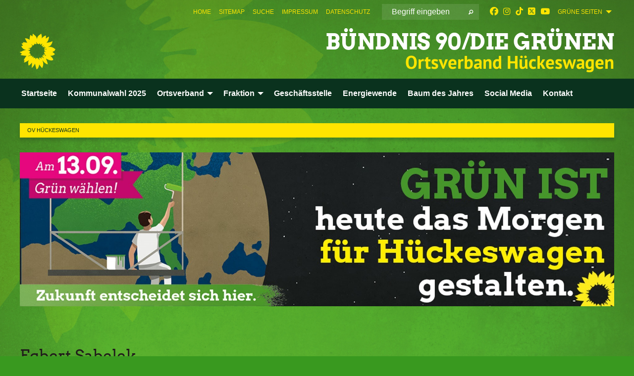

--- FILE ---
content_type: text/html; charset=utf-8
request_url: https://gruene-hueckeswagen.de/kommunalwahl-2020/egbert-sabelek
body_size: 9806
content:
<!DOCTYPE html>
<html lang="de" class="no-js">
<head>

<meta charset="utf-8">
<!-- 
	TYPO3 GRÜNE is Open Source. See @ https://typo3-gruene.de. Developed by die-netzmacher.de and verdigado eG.

	This website is powered by TYPO3 - inspiring people to share!
	TYPO3 is a free open source Content Management Framework initially created by Kasper Skaarhoj and licensed under GNU/GPL.
	TYPO3 is copyright 1998-2026 of Kasper Skaarhoj. Extensions are copyright of their respective owners.
	Information and contribution at https://typo3.org/
-->


<link rel="shortcut icon" href="/typo3conf/ext/startgreen/Resources/Public/Css/buendnis-90-die-gruenen.ico" type="image/vnd.microsoft.icon">

<meta name="generator" content="TYPO3 CMS" />
<meta name="description" content="Der Ortsverband Hückeswagen von BÜNDNIS 90/DIE GRÜNEN stellt sich vor." />
<meta name="keywords" content="BÜNDNIS 90/DIE GRÜNEN, Grüne, Green Party, Politik, Ökologie, Umwelt, Frieden, NRW," />
<meta name="viewport" content="width=device-width, initial-scale=1.0" />
<meta name="twitter:card" content="summary" />

<link rel="stylesheet" type="text/css" href="/typo3temp/assets/compressed/merged-adf848e3db8a6cefcac8d6ec9b0a4900-804c1c0754dd6a29854e3a21786f4533.css?1764233028" media="all">
<link rel="stylesheet" type="text/css" href="/typo3temp/assets/compressed/2a1df348cd-bb560c40fe43101ed1242ef3cb16614e.css?1764233028" media="all">
<link rel="stylesheet" type="text/css" href="/typo3temp/assets/compressed/merged-6675afc5164493052fd4f5228f34e971-bda429dbda4bd052bfdbc953f17ef8cd.css?1764233032" media="all">
<link rel="stylesheet" type="text/css" href="/typo3temp/assets/compressed/merged-1ba18b692853e40a7c8bb780f22dce6d-f9e3b2d84d93f6fcf56c115a7ed9bcdd.css?1764233028" media="screen">
<link media="all" href="/typo3conf/ext/iconpack_fontawesome/Resources/Public/Vendor/fontawesome-free-6.7.2-web/css/fontawesome.min.css?1764232989" rel="stylesheet" type="text/css" >
<link media="all" href="/typo3conf/ext/iconpack_fontawesome/Resources/Public/Vendor/fontawesome-free-6.7.2-web/css/brands.min.css?1764232989" rel="stylesheet" type="text/css" >
<link media="all" href="/typo3conf/ext/iconpack/Resources/Public/Css/IconpackTransforms.min.css?1764232988" rel="stylesheet" type="text/css" >
<link media="all" href="/typo3conf/ext/iconpack_fontawesome/Resources/Public/Vendor/fontawesome-free-6.7.2-web/css/solid.min.css?1764232989" rel="stylesheet" type="text/css" >
<link media="all" href="/typo3conf/ext/iconpack_fontawesome/Resources/Public/Vendor/fontawesome-free-6.7.2-web/css/regular.min.css?1764232989" rel="stylesheet" type="text/css" >



<script src="/typo3temp/assets/compressed/merged-3252544f170cb13ed1c2e7a6f93d1f9c-c8a7578703c291664d3c269529ce0aaf.js?1764233625"></script>


<meta name="viewport" content="width=device-width, initial-scale=1.0" />
<!-- Tags added by EXT:seo_dynamic_tag -->
<title>Egbert Sabelek – OV Hückeswagen</title>

<link rel="canonical" href="https://gruene-hueckeswagen.de/kommunalwahl-2020/egbert-sabelek"/>
</head>
<body id="bodyId-221334" class= "start__mixed_05_02_r layout-0 theme-2017007">
<!--[if lt IE 9]>
              <p class="browsehappy">You are using an <strong>outdated</strong> browser. Please <a href="http://browsehappy.com/">upgrade your browser</a> to improve your experience.</p>
            <![endif]-->
    <div id="startBox01" class="mixed">
  
  

    <div class="siteLineTop siteLineTopNavigation"><div class="siteLine container"><ul class="dropdown menu" data-dropdown-menu>
                    <li><a href="#">GRÜNE SEITEN</a><ul class = "menu" ><li class="is-submenu-item is-dropdown-submenu-item"><a href="http://www.gruene-oberberg.de" target="_blank" rel="noreferrer">GRÜNE Oberberg</a></li><li class="is-submenu-item is-dropdown-submenu-item"><a href="http://www.gruene-nrw.de" target="_blank" rel="noreferrer">GRÜNE NRW</a></li><li class="is-submenu-item is-dropdown-submenu-item"><a href="http://www.gruene.de" target="_blank" rel="noreferrer">GRÜNE Deutschland</a></li><li class="is-submenu-item is-dropdown-submenu-item"><a href="http://www.gruene-europa.de" target="_blank" rel="noreferrer">GRÜNE Europa</a></li><li class="is-submenu-item is-dropdown-submenu-item"><a href="http://www.gruene-jugend.de/" target="_blank" rel="noreferrer">GRÜNE Jugend</a></li><li class="is-submenu-item is-dropdown-submenu-item"><a href="/meta-navigation/gruene-seiten/weitere-links">weitere Links</a></li></ul></li>
                </ul><div class="icons socialmedia"><a href="https://www.facebook.com/gruenehueckeswagen/" title="Facebook" target="_blank" rel="noreferrer"><i class="fa-brands fa-facebook"></i></a><a href="https://www.instagram.com/gruenehwagen/" title="Instagram" target="_blank" rel="noreferrer"><i class="fa-brands fa-instagram"></i></a><a href="https://www.tiktok.com/@gruenehueckeswagen" title="TikTok" target="_blank" rel="noreferrer"><i class="fa-brands fa-tiktok"></i></a><a href="https://twitter.com/gruenehwagen" title="Twitter" target="_blank" rel="noreferrer"><i class="fa-brands fa-square-x-twitter"></i></a><a href="https://www.youtube.com/@gruenehueckeswagen" title="You Tube" target="_blank" rel="noreferrer"><i class="fa-brands fa-youtube"></i></a></div>
		
			
				

    <form method="post" id="siteLineTopSearch" action="/meta-navigation/top/suche?tx__%5Baction%5D=&amp;tx__%5Bcontroller%5D=&amp;cHash=d283f2f84b330de7899b5f9c456d7e48">
<div>
<input type="hidden" name="__referrer[@extension]" value="" />
<input type="hidden" name="__referrer[@controller]" value="Standard" />
<input type="hidden" name="__referrer[@action]" value="searchbox" />
<input type="hidden" name="__referrer[arguments]" value="YTowOnt9695cb50dcaf552857aeb87f82ecc585fbfd935c9" />
<input type="hidden" name="__referrer[@request]" value="{&quot;@extension&quot;:null,&quot;@controller&quot;:&quot;Standard&quot;,&quot;@action&quot;:&quot;searchbox&quot;}395d39b5d95634f04b5bced5f513e5b3bdbf4747" />
<input type="hidden" name="__trustedProperties" value="{&quot;Query&quot;:1}295f3081fd33d6e8ed77dffce813704c167e7794" />
</div>

      
      <input placeholder="Begriff eingeben" type="text" name="Query" />
			<a class="siteLineTopSearchIcon" href="#" onclick="$(this).closest('form').submit()">
				<i class="fi-magnifying-glass"></i>
			</a>
		</form>
	
			
		
	
<ul class="side-nav vertical right" role="menu"><li role="menuitem"><a href="/startseite" title="Home">Home</a></li><li role="menuitem"><a href="/meta-navigation/top/sitemap" title="Sitemap">Sitemap</a></li><li role="menuitem"><a href="/meta-navigation/top/suche" title="Suche">Suche</a></li><li role="menuitem"><a href="/meta-navigation/top/impressum" title="Impressum">Impressum</a></li><li role="menuitem"><a href="/meta-navigation/top/datenschutz" title="Datenschutz">Datenschutz</a></li></ul>


</div></div>

<div class="header-wrapper">
  <div class="green-division logo-with-text"><div class="green-division-content container"><!-- start.structure.header.main.default.20.20.default //--><div class="logo"><a href="/startseite" title="BÜNDNIS 90/DIE GRÜNEN" class="icon-die-gruenen"><svg viewBox="0 0 16 16"><path d="M15.992 7.05153 C15.9857 7.00995 15.8807 6.97251 15.8107 6.91456 C15.5721 6.71562 14.7198 5.87686 13.0422 5.93118 C12.8299 5.93794 12.6363 5.95805 12.46 5.98797 C12.8173 5.87216 13.0022 5.80273 13.11 5.75996 C13.2399 5.70822 14.0961 5.4148 14.5568 3.91077 C14.5961 3.78247 14.7072 3.4724 14.6794 3.44884 C14.6454 3.41993 14.3574 3.47148 14.0664 3.64844 C13.7745 3.82596 12.7938 3.98077 12.6774 3.99936 C12.609 4.01034 12.321 3.96709 11.8909 4.193 C12.3756 3.69522 12.8899 2.98775 13.0281 1.99416 C13.0941 1.51777 13.0661 1.32364 13.0456 1.3249 C13.017 1.32697 13.0007 1.32725 12.9653 1.33769 C12.8572 1.36973 12.7478 1.46073 12.3911 1.69946 C12.0341 1.938 11.6559 2.20231 11.6559 2.20231 C11.6559 2.20231 11.7855 0.905189 11.7452 0.874878 C11.7057 0.845574 10.9691 0.852536 9.83867 2.11152 C9.83867 2.11152 9.96713 1.03314 9.75509 0.626385 C9.75509 0.626385 9.6964 0.332012 9.65024 0.178169 C9.62708 0.101187 9.56684 0.0198406 9.55685 0.0268305 C9.54504 0.0349805 9.44501 0.0516162 9.28439 0.235829 C9.03502 0.521414 7.87593 0.871034 7.68405 2.37074 C7.53884 1.76551 7.23059 0.956194 6.46987 0.546196 C6.0403 0.125606 5.84917 0 5.82712 0.010836 C5.80778 0.0206342 5.81615 0.207686 5.75086 0.628856 C5.67749 1.10094 5.61167 1.25033 5.61167 1.25033 C5.61167 1.25033 4.81455 0.549188 4.79382 0.528614 C4.75637 0.491712 4.27036 2.03107 4.41295 2.79966 C4.41295 2.79966 4.16064 2.60403 3.70159 2.36839 C3.18027 2.10057 2.30328 2.05423 2.30944 2.09553 C2.31995 2.16497 3.04944 3.5904 3.35659 4.09102 C3.35659 4.09102 1.3911 3.75327 1.42538 3.87619 C1.43673 3.91661 1.48374 3.99381 1.56136 4.32188 C1.56136 4.32188 0.789964 4.30504 0.800005 4.36895 C0.811056 4.44035 1.38478 5.38858 1.42889 5.44027 C1.42889 5.44027 0.832084 5.55563 0.706081 5.5625 C0.620706 5.56726 1.10475 6.90371 2.43158 7.23742 C2.63209 7.28784 2.82609 7.32532 3.01101 7.35116 C2.57604 7.34288 2.09499 7.43363 1.54222 7.63856 C1.54222 7.63856 1.22206 7.76314 1.05293 7.89713 C0.88358 8.03172 0.0414514 8.1733 0 8.29598 C0.0196574 8.38622 1.02869 9.07656 1.02869 9.07656 C1.02869 9.07656 0.437654 9.36533 0.396996 9.41957 C0.369159 9.45737 0.346631 9.49098 0.354019 9.50161 C0.36098 9.51179 0.400871 9.55894 0.503217 9.62272 C0.739596 9.76953 2.84368 9.98939 2.97328 9.93743 C3.10261 9.886 1.83028 11.3159 1.81065 12.0365 C1.81065 12.0365 2.01901 12.0514 2.13675 12.0611 C2.22697 12.0683 1.75318 12.9624 1.83901 12.9588 C2.41073 12.9348 3.35903 12.3816 3.53696 12.2541 C3.71476 12.1273 3.95794 11.9386 4.02298 11.8772 C4.08873 11.8157 3.60811 12.6746 3.80479 13.4301 C3.80479 13.4301 3.86728 14.0164 3.8707 14.1349 C3.87368 14.2528 4.04047 14.2533 4.03888 14.3321 C4.03728 14.4288 4.50232 13.965 4.72273 13.7865 C4.94308 13.6085 5.24252 13.2644 5.38739 13.0372 C5.53202 12.8109 5.40314 14.8132 5.34421 15.1983 C5.32511 15.3229 5.35347 15.3359 5.37328 15.3772 C5.37918 15.39 5.58492 15.2205 5.65011 15.1772 C5.74719 15.1126 6.75071 13.7631 6.814 13.4255 C6.814 13.4255 7.34912 15.7767 7.53065 16.0286 C7.56995 16.083 7.60274 16.144 7.62999 16.1016 C7.68326 16.0178 7.76314 15.798 7.82338 15.7798 C7.90067 15.7566 8.1267 15.7281 8.24545 15.393 C8.36449 15.0578 8.57838 14.7304 8.67876 13.8599 C8.67876 13.8599 9.8165 15.3106 9.96432 15.4456 C10.023 15.4993 10.3323 14.985 10.4682 14.159 C10.6048 13.3326 10.3113 12.2225 10.1259 12.1845 C10.1259 12.1845 10.0484 12.0625 10.264 12.1397 C10.3868 12.1839 10.8603 13.0056 11.9522 13.6296 C12.136 13.7346 12.5268 13.7364 12.5291 13.7295 C12.6169 13.4843 11.7599 11.242 11.7599 11.242 C11.7599 11.242 11.7812 11.2163 11.9538 11.2869 C12.1259 11.3578 13.7625 12.416 14.7551 11.92 C14.9565 11.8196 14.9681 11.7983 14.9681 11.7983 C15.0818 11.3095 14.2074 10.3852 13.6706 9.96559 C13.6706 9.96559 15.0806 9.90826 15.2968 9.53432 C15.2968 9.53432 15.5569 9.44074 15.6911 9.2554 C15.7143 9.22297 15.5391 8.90112 15.3358 8.75992 C14.8032 8.39077 14.688 8.25154 14.688 8.25154 C14.688 8.25154 14.8367 8.07179 15.0518 8.00419 C15.2669 7.93673 15.9621 7.50823 15.7763 7.29694 C15.7763 7.29694 16 7.1024 15.992 7.05153 M11.4293 7.02375 C11.2114 7.05956 10.6517 7.07226 11.1672 7.514 C11.1672 7.514 11.2626 7.52102 11.008 7.67104 C10.7535 7.82137 11.5752 7.91067 11.6723 8.01933 C11.7696 8.12905 10.858 8.00927 10.8757 8.28362 C10.8934 8.55841 10.7192 8.38494 11.3246 9.03147 C11.3246 9.03147 10.9609 8.947 10.9186 8.99805 C10.8757 9.04988 11.7151 9.74546 11.7098 9.94333 C11.7098 9.94333 11.5391 10.0618 11.4664 9.95832 C11.3937 9.85421 10.8864 9.2932 10.8042 9.27675 C10.7424 9.26467 10.6239 9.2932 10.569 9.40204 C10.569 9.40204 10.7908 9.9188 10.7215 9.93297 C10.6517 9.94733 10.305 9.70339 10.305 9.70339 C10.305 9.70339 10.0776 9.80351 10.1526 10.0095 C10.2265 10.2158 10.8448 10.9167 10.8094 10.9597 C10.8094 10.9597 10.7568 11.0749 10.677 11.0668 C10.5976 11.0583 10.1697 10.2844 10.0643 10.2547 C9.95887 10.2252 10.1872 10.9778 10.1872 10.9778 C10.1872 10.9778 9.80151 10.5716 9.69858 10.4867 C9.5961 10.4016 9.58083 10.5767 9.58083 10.5767 L9.69258 11.4355 C9.69258 11.4355 8.49067 9.6437 8.78468 11.7803 C8.78468 11.7803 8.7569 11.9013 8.71724 11.8974 C8.67722 11.8931 8.42181 11.1901 8.45107 10.9981 C8.48099 10.8056 8.24044 11.5309 8.24044 11.5309 C8.24044 11.5309 7.86355 10.0337 7.08304 11.568 C7.08304 11.568 7.02861 10.9885 6.90841 10.889 C6.78897 10.7897 6.68935 10.7362 6.65918 10.7544 C6.62958 10.7726 6.35334 11.0355 6.24541 11.0616 C6.13779 11.0872 6.33139 10.7141 6.17166 10.61 C6.17166 10.61 6.18596 10.5062 6.09314 10.357 C5.99991 10.2076 5.9102 10.2635 5.37234 10.8431 C5.37234 10.8431 5.59718 10.2932 5.59511 10.1033 C5.59357 9.91371 5.38419 9.8701 5.38419 9.8701 C5.38419 9.8701 4.99275 10.1676 4.87927 10.1309 C4.7651 10.0941 5.06663 9.72974 5.07193 9.62908 C5.07359 9.59728 5.02857 9.60954 5.02857 9.60954 C5.02857 9.60954 4.98165 9.57584 4.58843 9.80524 L3.95082 10.2108 C3.90397 10.1823 3.84138 10.1875 3.86052 10.0363 C3.8659 9.99266 5.05112 9.43538 4.99821 9.37687 C4.94563 9.31891 4.54951 9.22197 4.54951 9.22197 C4.54951 9.22197 4.79783 8.92241 4.7237 8.88939 C4.64973 8.85716 4.10865 8.81235 4.10865 8.81235 C4.10865 8.81235 4.01514 8.66371 4.03442 8.69306 C4.05229 8.72275 4.56359 8.61212 4.56359 8.61212 L4.22245 8.34414 C4.22245 8.34414 5.08519 8.19252 4.3237 7.73407 C4.04183 7.56464 3.74769 7.44859 3.42978 7.39117 C4.24198 7.43131 4.77921 7.22588 4.68805 6.92848 C4.68805 6.92848 4.66221 6.82055 3.85248 6.52481 C3.85248 6.52481 3.87506 6.42823 3.92906 6.41519 C3.98331 6.40214 4.82518 6.71033 4.76572 6.66084 C4.70567 6.61117 4.39746 6.26849 4.45302 6.27162 C4.50871 6.2741 4.90398 6.44131 5.03512 6.31835 C5.16071 6.20085 5.23963 5.98439 5.32213 5.93738 C5.40489 5.89028 5.10204 5.61016 5.5011 5.73911 C5.5011 5.73911 5.77153 5.58727 5.55842 5.33904 C5.34537 5.08996 4.66989 4.29122 5.7719 5.25563 C6.03541 5.48646 6.69471 4.78309 6.64046 4.40046 C6.64046 4.40046 6.90393 4.66603 6.95975 4.69439 C7.0155 4.72308 7.38434 4.76698 7.46818 4.63919 C7.50676 4.5803 7.33281 4.03583 7.44467 3.79623 C7.44467 3.79623 7.49167 3.79206 7.53589 3.84289 C7.58029 3.89416 7.58534 4.46218 7.78553 4.57008 C7.78553 4.57008 8.01021 4.4384 8.04815 4.34013 C8.08647 4.24166 7.98716 4.95393 8.66135 4.64663 C8.66135 4.64663 8.98948 4.35512 9.08369 4.34637 C9.17727 4.33762 9.01322 4.69266 9.09605 4.81881 C9.17945 4.94553 9.45564 5.03019 9.5434 4.87181 C9.63162 4.71386 10.0522 4.39787 10.0849 4.41056 C10.1176 4.4237 9.87092 5.08181 9.84258 5.14641 C9.80151 5.24051 9.77244 5.37981 9.77244 5.37981 C9.77244 5.37981 9.80469 5.5636 10.0344 5.61424 C10.0344 5.61424 10.4682 5.36084 10.9195 5.03189 C10.8722 5.08884 10.8245 5.14794 10.7763 5.21116 C10.7763 5.21116 10.1924 5.81098 10.1922 5.89778 C10.1929 5.98451 10.3924 6.17944 10.556 6.06918 C10.7197 5.95958 11.1148 5.7959 11.1493 5.82427 C11.1834 5.8525 11.2463 5.93365 11.1642 5.98116 C11.0818 6.02813 10.6222 6.26849 10.6222 6.26849 C10.6222 6.26849 11.1472 6.30443 11.7893 6.17458 C11.0942 6.45661 10.8533 6.8859 10.8595 6.92654 C10.88 7.06438 11.9602 6.78439 11.9899 6.8526 C12.1448 7.20437 11.6477 6.987 11.4293 7.02375"/></svg></a></div><div class="text"><h1><a href="/startseite" title="BÜNDNIS 90/DIE GRÜNEN" class="startFontLightOnDark bold">BÜNDNIS 90/DIE GRÜNEN</a></h1><h2>Ortsverband Hückeswagen</h2></div></div></div>
		
        <div class="main-nav left">
  <div class="title-bar container responsive-menu-title-bar"
       data-responsive-toggle="responsive-menu"
       data-hide-for="large">
    
    <button type="button" data-toggle="responsive-menu">
      <span class="menu-icon" ></span>
    </button>
  </div>
  <nav class="top-bar container" id="responsive-menu">
    
    <ul class="vertical large-horizontal menu"
        data-responsive-menu="drilldown large-dropdown" data-parent-link="true">
      



	
		
				


		<li class="page-119453">
			



		
	<a href="/startseite">
		

		 
	



	Startseite

	</a>

	






	







				</li>
			
		
	
		
				


		<li class="page-244359">
			



		
	<a href="/kommunalwahl-2025">
		

		 
	



	Kommunalwahl 2025

	</a>

	






	







				</li>
			
		
	
		
				


		<li class="page-220365">
			



		
	<a href="/ortsverband">
		

		 
	



	Ortsverband

	</a>

	






	



				
				
	<ul class="dropdown menu">
		
			
					


		<li class="page-220367">
			



		
	<a href="/ortsverband/archiv">
		

		 
	



	Archiv

	</a>

	






	



				
			
				
					
					
	<ul class="dropdown menu">
		
			
					


		<li class="page-241132">
			



		
	<a href="/ortsverband/archiv/2024">
		

		 
	



	2024

	</a>

	






	







					</li>
				
			
		
			
					


		<li class="page-239210">
			



		
	<a href="/ortsverband/archiv/2023">
		

		 
	



	2023

	</a>

	






	







					</li>
				
			
		
			
					


		<li class="page-232523">
			



		
	<a href="/ortsverband/archiv/2022">
		

		 
	



	2022

	</a>

	






	







					</li>
				
			
		
			
					


		<li class="page-227651">
			



		
	<a href="/ortsverband/archiv/2021">
		

		 
	



	2021

	</a>

	






	







					</li>
				
			
		
			
					


		<li class="page-221824">
			



		
	<a href="/ortsverband/archiv/2020">
		

		 
	



	2020

	</a>

	






	







					</li>
				
			
		
			
					


		<li class="page-210320">
			



		
	<a href="/ortsverband/archiv/2019">
		

		 
	



	2019

	</a>

	






	







					</li>
				
			
		
			
					


		<li class="page-210319">
			



		
	<a href="/ortsverband/archiv/2018">
		

		 
	



	2018

	</a>

	






	







					</li>
				
			
		
			
					


		<li class="page-205670">
			



		
	<a href="/ortsverband/archiv/2017">
		

		 
	



	2017

	</a>

	






	







					</li>
				
			
		
			
					


		<li class="page-193421">
			



		
	<a href="/ortsverband/archiv/2016">
		

		 
	



	2016

	</a>

	






	







					</li>
				
			
		
			
					


		<li class="page-193420">
			



		
	<a href="/ortsverband/archiv/2015">
		

		 
	



	2015

	</a>

	






	







					</li>
				
			
		
			
					


		<li class="page-193419">
			



		
	<a href="/ortsverband/archiv/2014">
		

		 
	



	2014

	</a>

	






	







					</li>
				
			
		
			
					


		<li class="page-193418">
			



		
	<a href="/ortsverband/archiv/2013">
		

		 
	



	2013

	</a>

	






	







					</li>
				
			
		
			
					


		<li class="page-165801">
			



		
	<a href="/ortsverband/archiv/2012">
		

		 
	



	2012

	</a>

	






	







					</li>
				
			
		
			
					


		<li class="page-149011">
			



		
	<a href="/ortsverband/archiv/2011">
		

		 
	



	2011

	</a>

	






	







					</li>
				
			
		
			
					


		<li class="page-149008">
			



		
	<a href="/ortsverband/archiv/2010">
		

		 
	



	2010

	</a>

	






	







					</li>
				
			
		
	</ul>

					
				
			
		
			
					


		<li class="page-242242">
			



		
	<a href="/ortsverband/newsletter">
		

		 
	



	Newsletter

	</a>

	






	







					</li>
				
			
		
			
					


		<li class="page-220496">
			



		
	<a href="/ortsverband/presse">
		

		 
	



	Presse

	</a>

	






	



				
			
				
					
					
	<ul class="dropdown menu">
		
			
					


		<li class="page-231378">
			



		
	<a href="/ortsverband/presse/2022">
		

		 
	



	2022

	</a>

	






	







					</li>
				
			
		
			
					


		<li class="page-224111">
			



		
	<a href="/ortsverband/presse/2021">
		

		 
	



	2021

	</a>

	






	







					</li>
				
			
		
			
					


		<li class="page-219291">
			



		
	<a href="/ortsverband/presse/2020">
		

		 
	



	2020

	</a>

	






	







					</li>
				
			
		
			
					


		<li class="page-210321">
			



		
	<a href="/ortsverband/presse/2019">
		

		 
	



	2019

	</a>

	






	







					</li>
				
			
		
			
					


		<li class="page-206589">
			



		
	<a href="/ortsverband/presse/2018">
		

		 
	



	2018

	</a>

	






	







					</li>
				
			
		
			
					


		<li class="page-200809">
			



		
	<a href="/ortsverband/presse/2017">
		

		 
	



	2017

	</a>

	






	







					</li>
				
			
		
			
					


		<li class="page-195236">
			



		
	<a href="/ortsverband/presse/2016">
		

		 
	



	2016

	</a>

	






	







					</li>
				
			
		
			
					


		<li class="page-195235">
			



		
	<a href="/ortsverband/presse/2015">
		

		 
	



	2015

	</a>

	






	







					</li>
				
			
		
			
					


		<li class="page-195234">
			



		
	<a href="/ortsverband/presse/2014">
		

		 
	



	2014

	</a>

	






	







					</li>
				
			
		
			
					


		<li class="page-195233">
			



		
	<a href="/ortsverband/presse/2013">
		

		 
	



	2013

	</a>

	






	







					</li>
				
			
		
			
					


		<li class="page-195232">
			



		
	<a href="/ortsverband/presse/2012">
		

		 
	



	2012

	</a>

	






	







					</li>
				
			
		
			
					


		<li class="page-195231">
			



		
	<a href="/ortsverband/presse/2011">
		

		 
	



	2011

	</a>

	






	







					</li>
				
			
		
			
					


		<li class="page-195230">
			



		
	<a href="/ortsverband/presse/2010">
		

		 
	



	2010

	</a>

	






	







					</li>
				
			
		
	</ul>

					
				
			
		
	</ul>

				
				</li>
			
		
	
		
				


		<li class="page-119952">
			



		
	<a href="/fraktion">
		

		 
	



	Fraktion

	</a>

	






	



				
				
	<ul class="dropdown menu">
		
			
					


		<li class="page-124045">
			



		
	<a href="/fraktion/antraege-rat">
		

		 
	



	Anträge Rat

	</a>

	






	







					</li>
				
			
		
			
					


		<li class="page-121508">
			



		
	<a href="/fraktion/ausschuesse">
		

		 
	



	Ausschüsse

	</a>

	






	







					</li>
				
			
		
			
					


		<li class="page-119443">
			



		
	<a href="/fraktion/termine">
		

		 
	



	Termine

	</a>

	






	







					</li>
				
			
		
	</ul>

				
				</li>
			
		
	
		
				


		<li class="page-241998">
			



		
	<a href="/geschaeftsstelle">
		

		 
	



	Geschäftsstelle

	</a>

	






	







				</li>
			
		
	
		
				


		<li class="page-236267">
			



		
	<a href="/energiewende">
		

		 
	



	Energiewende

	</a>

	






	







				</li>
			
		
	
		
				


		<li class="page-205989">
			



		
	<a href="/baum-des-jahres">
		

		 
	



	Baum des Jahres

	</a>

	






	







				</li>
			
		
	
		
				


		<li class="page-241135">
			



		
	<a href="/social-media">
		

		 
	



	Social Media

	</a>

	






	







				</li>
			
		
	
		
				


		<li class="page-120029">
			



		
	<a href="/kontakt">
		

		 
	



	Kontakt

	</a>

	






	







				</li>
			
		
	






    </ul>
  </nav>
</div>

			
	

	


  <div class="breadcrumbs-wrapper container">
    <ul class="menu-breadcrumb breadcrumbs breadcrumbs--left">
      
        


		<li class="page-119402 active">
		



		
	<a href="/startseite">
		

		 
	



	OV Hückeswagen

	</a>

	






	





</li>
      
    </ul>
  </div>





<!--headermain--><section class="header headermain">
    

            <div id="c769328" class="frame frame-default frame-type-html frame-layout-0">
                
                
                    



                
                
                

    <a href="https://gruene-hueckeswagen.de/kommunalwahl-2020/"><img src="https://gruene-hueckeswagen.de/userspace/NW/ov_hueckeswagen/Logos/Banner-Kommunalwahl-2020.jpg" alt="Kommunalwahl 2020"></a>
<br><br><br>


                
                    



                
                
                    



                
            </div>

        


    

            <div id="c769329" class="frame frame-default frame-type-textpic frame-layout-0">
                
                
                    



                
                
    
        
  

    
    

    
      <header>
			
        
        

	
			
				

	
			<h1 class="">
				
				Egbert Sabelek
			</h1>
		




			
		




        
          
    



  
        
        



      </header>
    
  

  

  




    

                
    <div class="ce-textpic ce-right ce-intext">
        
            
    
            
	
		 
		
				 
					
		<div class="xBlog8273123 ce-gallery" data-ce-columns="1" data-ce-images="1">
			
						
							<div class="ce-row">
								
									
										
												<div class="ce-column">
	

    


<figure>
  
      
          






<img class="image-embed-item xblog_faFJGizt" src="/userspace/_processed_/c/6/csm_Egbert-Artikel_ff5fe36a88.jpg" width="299" height="424" loading="lazy" alt="" />



        
    
  







  <figcaption class="image-caption xblog@98rzohfc">
     
  </figcaption>




</figure>

	


</div>

											
									
								
							</div>
						
			
		</div>
	


        

        

        
                <div class="ce-bodytext">
                    
                    <p>Stadtrat: Listenplatz 2<br>Stadtrat: Wahlbezirk 130<br>Kreistag: Listenplatz 10<br>Kreistag: Wahlkreis 10<br>Wahllokal: BEW Büro am Bahnhofsplatz<br>Kontakt: <a href="javascript:linkTo_UnCryptMailto(%27jxfiql7bdyboq%2BpxybibhXdorbkb%3Aerbzhbptxdbk%2Bab%27);">egbert.sabelek@<span style="display:none;">remove-this.</span>gruene-hueckeswagen.de</a><br><br>Beruf: Lehrer<br>Geburtsjahr: 1960<br>Familienstand: ledig<br>Hobbys: Lesen, Wandern, Schwimmen, Punk- und Rockkonzerte<br><br>Politischer Werdegang:<br>Mitglied seit 1992 und ab 1999 Fraktionsvorsitzender der GRÜNEN in Hückeswagen,<br>ab 2016 Sachkundiger Bürger im Kreisentwicklungsausschuss<br><br><b>Was reizt mich an der Kommunalpolitik?</b><br>Man kann in der eigenen Stadt mitentscheiden und konkrete Impulse setzen, man sieht wie eigene Entscheidungen umgesetzt werden. Man kann Bürgern bei der Lösung von Problemen helfen.<br><br><b>Was will ich in meinem Wahlbezirk ändern?</b><br>Mit dem Integrierten Stadt-Entwicklungs-Konzept (ISEK) soll die Innenstadt mit der Neugestaltung der Plätze und Straßen noch attraktiver werden. Räume für Begegnung und Kommunikation sollen entstehen, auch durch größere Flächen für Außengastronomie. Mit kleinen Schritten in der Umweltpolitik, z. B Mobilitätsstation für Fahrräder in der Bahnhofsstraße, soll Großes erreicht werden.<br><br><b>Was meinen Wahlbezirk besonders lebenswert macht</b><br>Man kann alles fußläufig erreichen, von der Innenstadt mit ihren Einkaufsmöglichkeiten, Sportplatz, Stadtbibliothek, Bürgerbad bis zur Wuppervorsperre.<br><br><b>Was will ich in meinem Wahlkreis ändern?</b><br>Da ich den realistischen Listenplatz 10 für den Kreistag habe, verstehe ich mich als GRÜNEN Kandidaten der ganz Hückeswagen und den Nordkreis vertritt. Ich möchte mich hier besonders für Umwelt- und Klimapolitik einsetzen. Der ÖPNV soll kostenlos werden, zunächst für Kinder und Jugendliche und dann für alle Bürgerinnen und Bürger.<br><br><b>Was meinen Wahlkreis besonders lebenswert macht</b><br>Die Natur, die wir in unserer Heimatstadt Hückeswagen erhalten und schützen sollten, insbesondere die Bevertalsperre.<br><br><span style="font-weight: bold;">Mein Schwerpunktthema: Eine nachhaltige Klima- und Umweltpolitik</span><span style="font-weight: 700;"><br></span>Um die globalen Klimaziele zu erreichen, müssen wir in Hückeswagen viele<br>konkrete Projekte auf den Weg bringen.<br>• Der ÖPNV muss verbessert und zukünftig kostenlos werden.<br>• Ein/e Umwelt-schutzbeauftragte*r ist unabdingbar für die Koordination der<br>&nbsp; &nbsp;Klimapolitik in Hückeswagen.<br>• Die Vielfalt an Pflanzen- und Tierarten muss erhalten und geschützt werden.<br>• Ortsnahe Arbeitsplätze sind wichtig, aber bei zukünftigen Gewerbe- und<br>&nbsp; &nbsp;Industriegebieten gehen wir&nbsp;neue Wege. Die GRÜNEN werden in Zukunft<br>&nbsp; &nbsp;nur noch Null-Emissions-Gewerbegebieten zustimmen.<br>&nbsp; &nbsp;Das beinhaltet: keinen Müll, CO2-Neutralität, natürliche Wasserreinigung usw.</p>
                </div>
            

        
    </div>

                
                    



                
                
                    



                
            </div>

        

</section><!--/headermain-->
</div>

  
	
	
  <div id="maincontent" class="maincontent container">
		<div class="row main">
			<div class="small-12 medium-8 large-9 columns maincontentmain main">
				<!--content-->
				<!--TYPO3SEARCH_begin--><!--TYPO3SEARCH_end-->
				<!--/content-->
			</div>
			<div class="small-12 medium-4 large-3 columns maincontentright right">
				
			</div>
		</div>
  </div>

  <footer>
  <div class="footer-main container">
    <div class="align-center"><p class="addressline">BÜNDNIS 90/DIE GRÜNEN - Ortsverband Hückeswagen | <a href="javascript:linkTo_UnCryptMailto(%27jxfiql7loqpsboyxkaXdorbkb%3Aerbzhbptxdbk%2Bab%27);">ortsverband@<span style="display:none;">remove-this.</span>gruene-hueckeswagen.de</a></p></div>
    
  </div>
</footer>

  

</div>
<script src="/typo3temp/assets/compressed/merged-b80a18fbc0541a05b9d36340a09252e6-2680dd3a0a52b0d5575a62a71870b108.js?1764233028"></script>
<script src="/typo3temp/assets/compressed/merged-335ce581f76bba205dd6bbaeb10e1eef-ea7b685c7054de105189aecfbb356224.js?1764233028"></script>


</body>
</html>